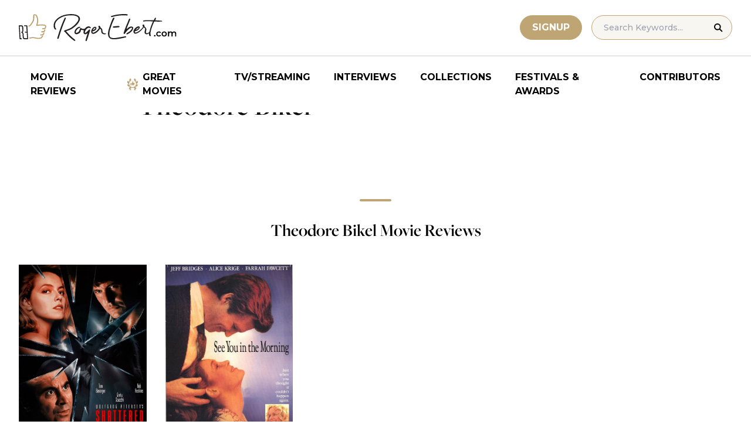

--- FILE ---
content_type: application/javascript; charset=utf-8
request_url: https://fundingchoicesmessages.google.com/f/AGSKWxUbnFrwihu6z5Onl0ahSsWewBEna8VQ8Lhhd1AOXvsoKP0wjEGR4r16Ur5PmZ3De5iNmPXyOvcf5fYmPQC5WXpklURRPzceVGGWhdbrGaOYpyWKkQJKWG1_ViOo6enn62G9k600x9Qa097AroI7B5JEITe94YV_UzAGH9FqUUaf78mHoD2JEpxjwot9/_/banner/ad./p8network.js/728-90_/bnrimg./ads-new.
body_size: -1287
content:
window['e6485841-823f-460f-87cf-eb8d34354ae7'] = true;